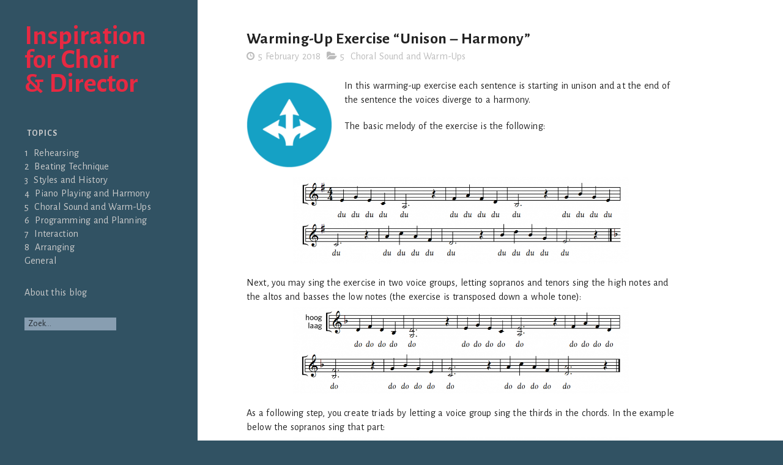

--- FILE ---
content_type: text/html; charset=UTF-8
request_url: https://www.krammer.nl/blog/en/warming-up-exercise-unison-harmony/
body_size: 7703
content:

<!DOCTYPE html>
<html lang="en-GB">
<head>
    <meta http-equiv="Content-Type" content="text/html; charset=UTF-8" />
    <meta name="viewport" content="width=device-width, initial-scale=1, maximum-scale=1">
    <title>Inspiration for Choir and Director</title>
	<link rel="pingback" href="https://www.krammer.nl/blog/en/xmlrpc.php" />
	<link rel="icon" type="image/png" sizes="32x32" href="https://www.krammer.nl/gif/favicon-32x32.png">
	<link rel="icon" type="image/png" sizes="96x96" href="https://www.krammer.nl/gif/favicon-96x96.png">
	<link rel="icon" type="image/png" sizes="16x16" href="https://www.krammer.nl/gif/favicon-16x16.png">
	<link rel="shortcut icon" href="https://www.krammer.nl/gif/favicon.ico" />
<meta name='robots' content='max-image-preview:large' />
<link rel='dns-prefetch' href='//fonts.googleapis.com' />
<link rel="alternate" type="application/rss+xml" title="Inspiration for Choir and Director &raquo; Feed" href="https://www.krammer.nl/blog/en/feed/" />
<link rel="alternate" type="application/rss+xml" title="Inspiration for Choir and Director &raquo; Comments Feed" href="https://www.krammer.nl/blog/en/comments/feed/" />
<link rel="alternate" title="oEmbed (JSON)" type="application/json+oembed" href="https://www.krammer.nl/blog/en/wp-json/oembed/1.0/embed?url=https%3A%2F%2Fwww.krammer.nl%2Fblog%2Fen%2Fwarming-up-exercise-unison-harmony%2F" />
<link rel="alternate" title="oEmbed (XML)" type="text/xml+oembed" href="https://www.krammer.nl/blog/en/wp-json/oembed/1.0/embed?url=https%3A%2F%2Fwww.krammer.nl%2Fblog%2Fen%2Fwarming-up-exercise-unison-harmony%2F&#038;format=xml" />
<style id='wp-img-auto-sizes-contain-inline-css' type='text/css'>
img:is([sizes=auto i],[sizes^="auto," i]){contain-intrinsic-size:3000px 1500px}
/*# sourceURL=wp-img-auto-sizes-contain-inline-css */
</style>
<style id='wp-emoji-styles-inline-css' type='text/css'>

	img.wp-smiley, img.emoji {
		display: inline !important;
		border: none !important;
		box-shadow: none !important;
		height: 1em !important;
		width: 1em !important;
		margin: 0 0.07em !important;
		vertical-align: -0.1em !important;
		background: none !important;
		padding: 0 !important;
	}
/*# sourceURL=wp-emoji-styles-inline-css */
</style>
<style id='wp-block-library-inline-css' type='text/css'>
:root{--wp-block-synced-color:#7a00df;--wp-block-synced-color--rgb:122,0,223;--wp-bound-block-color:var(--wp-block-synced-color);--wp-editor-canvas-background:#ddd;--wp-admin-theme-color:#007cba;--wp-admin-theme-color--rgb:0,124,186;--wp-admin-theme-color-darker-10:#006ba1;--wp-admin-theme-color-darker-10--rgb:0,107,160.5;--wp-admin-theme-color-darker-20:#005a87;--wp-admin-theme-color-darker-20--rgb:0,90,135;--wp-admin-border-width-focus:2px}@media (min-resolution:192dpi){:root{--wp-admin-border-width-focus:1.5px}}.wp-element-button{cursor:pointer}:root .has-very-light-gray-background-color{background-color:#eee}:root .has-very-dark-gray-background-color{background-color:#313131}:root .has-very-light-gray-color{color:#eee}:root .has-very-dark-gray-color{color:#313131}:root .has-vivid-green-cyan-to-vivid-cyan-blue-gradient-background{background:linear-gradient(135deg,#00d084,#0693e3)}:root .has-purple-crush-gradient-background{background:linear-gradient(135deg,#34e2e4,#4721fb 50%,#ab1dfe)}:root .has-hazy-dawn-gradient-background{background:linear-gradient(135deg,#faaca8,#dad0ec)}:root .has-subdued-olive-gradient-background{background:linear-gradient(135deg,#fafae1,#67a671)}:root .has-atomic-cream-gradient-background{background:linear-gradient(135deg,#fdd79a,#004a59)}:root .has-nightshade-gradient-background{background:linear-gradient(135deg,#330968,#31cdcf)}:root .has-midnight-gradient-background{background:linear-gradient(135deg,#020381,#2874fc)}:root{--wp--preset--font-size--normal:16px;--wp--preset--font-size--huge:42px}.has-regular-font-size{font-size:1em}.has-larger-font-size{font-size:2.625em}.has-normal-font-size{font-size:var(--wp--preset--font-size--normal)}.has-huge-font-size{font-size:var(--wp--preset--font-size--huge)}.has-text-align-center{text-align:center}.has-text-align-left{text-align:left}.has-text-align-right{text-align:right}.has-fit-text{white-space:nowrap!important}#end-resizable-editor-section{display:none}.aligncenter{clear:both}.items-justified-left{justify-content:flex-start}.items-justified-center{justify-content:center}.items-justified-right{justify-content:flex-end}.items-justified-space-between{justify-content:space-between}.screen-reader-text{border:0;clip-path:inset(50%);height:1px;margin:-1px;overflow:hidden;padding:0;position:absolute;width:1px;word-wrap:normal!important}.screen-reader-text:focus{background-color:#ddd;clip-path:none;color:#444;display:block;font-size:1em;height:auto;left:5px;line-height:normal;padding:15px 23px 14px;text-decoration:none;top:5px;width:auto;z-index:100000}html :where(.has-border-color){border-style:solid}html :where([style*=border-top-color]){border-top-style:solid}html :where([style*=border-right-color]){border-right-style:solid}html :where([style*=border-bottom-color]){border-bottom-style:solid}html :where([style*=border-left-color]){border-left-style:solid}html :where([style*=border-width]){border-style:solid}html :where([style*=border-top-width]){border-top-style:solid}html :where([style*=border-right-width]){border-right-style:solid}html :where([style*=border-bottom-width]){border-bottom-style:solid}html :where([style*=border-left-width]){border-left-style:solid}html :where(img[class*=wp-image-]){height:auto;max-width:100%}:where(figure){margin:0 0 1em}html :where(.is-position-sticky){--wp-admin--admin-bar--position-offset:var(--wp-admin--admin-bar--height,0px)}@media screen and (max-width:600px){html :where(.is-position-sticky){--wp-admin--admin-bar--position-offset:0px}}

/*# sourceURL=wp-block-library-inline-css */
</style><style id='global-styles-inline-css' type='text/css'>
:root{--wp--preset--aspect-ratio--square: 1;--wp--preset--aspect-ratio--4-3: 4/3;--wp--preset--aspect-ratio--3-4: 3/4;--wp--preset--aspect-ratio--3-2: 3/2;--wp--preset--aspect-ratio--2-3: 2/3;--wp--preset--aspect-ratio--16-9: 16/9;--wp--preset--aspect-ratio--9-16: 9/16;--wp--preset--color--black: #000000;--wp--preset--color--cyan-bluish-gray: #abb8c3;--wp--preset--color--white: #ffffff;--wp--preset--color--pale-pink: #f78da7;--wp--preset--color--vivid-red: #cf2e2e;--wp--preset--color--luminous-vivid-orange: #ff6900;--wp--preset--color--luminous-vivid-amber: #fcb900;--wp--preset--color--light-green-cyan: #7bdcb5;--wp--preset--color--vivid-green-cyan: #00d084;--wp--preset--color--pale-cyan-blue: #8ed1fc;--wp--preset--color--vivid-cyan-blue: #0693e3;--wp--preset--color--vivid-purple: #9b51e0;--wp--preset--gradient--vivid-cyan-blue-to-vivid-purple: linear-gradient(135deg,rgb(6,147,227) 0%,rgb(155,81,224) 100%);--wp--preset--gradient--light-green-cyan-to-vivid-green-cyan: linear-gradient(135deg,rgb(122,220,180) 0%,rgb(0,208,130) 100%);--wp--preset--gradient--luminous-vivid-amber-to-luminous-vivid-orange: linear-gradient(135deg,rgb(252,185,0) 0%,rgb(255,105,0) 100%);--wp--preset--gradient--luminous-vivid-orange-to-vivid-red: linear-gradient(135deg,rgb(255,105,0) 0%,rgb(207,46,46) 100%);--wp--preset--gradient--very-light-gray-to-cyan-bluish-gray: linear-gradient(135deg,rgb(238,238,238) 0%,rgb(169,184,195) 100%);--wp--preset--gradient--cool-to-warm-spectrum: linear-gradient(135deg,rgb(74,234,220) 0%,rgb(151,120,209) 20%,rgb(207,42,186) 40%,rgb(238,44,130) 60%,rgb(251,105,98) 80%,rgb(254,248,76) 100%);--wp--preset--gradient--blush-light-purple: linear-gradient(135deg,rgb(255,206,236) 0%,rgb(152,150,240) 100%);--wp--preset--gradient--blush-bordeaux: linear-gradient(135deg,rgb(254,205,165) 0%,rgb(254,45,45) 50%,rgb(107,0,62) 100%);--wp--preset--gradient--luminous-dusk: linear-gradient(135deg,rgb(255,203,112) 0%,rgb(199,81,192) 50%,rgb(65,88,208) 100%);--wp--preset--gradient--pale-ocean: linear-gradient(135deg,rgb(255,245,203) 0%,rgb(182,227,212) 50%,rgb(51,167,181) 100%);--wp--preset--gradient--electric-grass: linear-gradient(135deg,rgb(202,248,128) 0%,rgb(113,206,126) 100%);--wp--preset--gradient--midnight: linear-gradient(135deg,rgb(2,3,129) 0%,rgb(40,116,252) 100%);--wp--preset--font-size--small: 13px;--wp--preset--font-size--medium: 20px;--wp--preset--font-size--large: 36px;--wp--preset--font-size--x-large: 42px;--wp--preset--spacing--20: 0.44rem;--wp--preset--spacing--30: 0.67rem;--wp--preset--spacing--40: 1rem;--wp--preset--spacing--50: 1.5rem;--wp--preset--spacing--60: 2.25rem;--wp--preset--spacing--70: 3.38rem;--wp--preset--spacing--80: 5.06rem;--wp--preset--shadow--natural: 6px 6px 9px rgba(0, 0, 0, 0.2);--wp--preset--shadow--deep: 12px 12px 50px rgba(0, 0, 0, 0.4);--wp--preset--shadow--sharp: 6px 6px 0px rgba(0, 0, 0, 0.2);--wp--preset--shadow--outlined: 6px 6px 0px -3px rgb(255, 255, 255), 6px 6px rgb(0, 0, 0);--wp--preset--shadow--crisp: 6px 6px 0px rgb(0, 0, 0);}:where(.is-layout-flex){gap: 0.5em;}:where(.is-layout-grid){gap: 0.5em;}body .is-layout-flex{display: flex;}.is-layout-flex{flex-wrap: wrap;align-items: center;}.is-layout-flex > :is(*, div){margin: 0;}body .is-layout-grid{display: grid;}.is-layout-grid > :is(*, div){margin: 0;}:where(.wp-block-columns.is-layout-flex){gap: 2em;}:where(.wp-block-columns.is-layout-grid){gap: 2em;}:where(.wp-block-post-template.is-layout-flex){gap: 1.25em;}:where(.wp-block-post-template.is-layout-grid){gap: 1.25em;}.has-black-color{color: var(--wp--preset--color--black) !important;}.has-cyan-bluish-gray-color{color: var(--wp--preset--color--cyan-bluish-gray) !important;}.has-white-color{color: var(--wp--preset--color--white) !important;}.has-pale-pink-color{color: var(--wp--preset--color--pale-pink) !important;}.has-vivid-red-color{color: var(--wp--preset--color--vivid-red) !important;}.has-luminous-vivid-orange-color{color: var(--wp--preset--color--luminous-vivid-orange) !important;}.has-luminous-vivid-amber-color{color: var(--wp--preset--color--luminous-vivid-amber) !important;}.has-light-green-cyan-color{color: var(--wp--preset--color--light-green-cyan) !important;}.has-vivid-green-cyan-color{color: var(--wp--preset--color--vivid-green-cyan) !important;}.has-pale-cyan-blue-color{color: var(--wp--preset--color--pale-cyan-blue) !important;}.has-vivid-cyan-blue-color{color: var(--wp--preset--color--vivid-cyan-blue) !important;}.has-vivid-purple-color{color: var(--wp--preset--color--vivid-purple) !important;}.has-black-background-color{background-color: var(--wp--preset--color--black) !important;}.has-cyan-bluish-gray-background-color{background-color: var(--wp--preset--color--cyan-bluish-gray) !important;}.has-white-background-color{background-color: var(--wp--preset--color--white) !important;}.has-pale-pink-background-color{background-color: var(--wp--preset--color--pale-pink) !important;}.has-vivid-red-background-color{background-color: var(--wp--preset--color--vivid-red) !important;}.has-luminous-vivid-orange-background-color{background-color: var(--wp--preset--color--luminous-vivid-orange) !important;}.has-luminous-vivid-amber-background-color{background-color: var(--wp--preset--color--luminous-vivid-amber) !important;}.has-light-green-cyan-background-color{background-color: var(--wp--preset--color--light-green-cyan) !important;}.has-vivid-green-cyan-background-color{background-color: var(--wp--preset--color--vivid-green-cyan) !important;}.has-pale-cyan-blue-background-color{background-color: var(--wp--preset--color--pale-cyan-blue) !important;}.has-vivid-cyan-blue-background-color{background-color: var(--wp--preset--color--vivid-cyan-blue) !important;}.has-vivid-purple-background-color{background-color: var(--wp--preset--color--vivid-purple) !important;}.has-black-border-color{border-color: var(--wp--preset--color--black) !important;}.has-cyan-bluish-gray-border-color{border-color: var(--wp--preset--color--cyan-bluish-gray) !important;}.has-white-border-color{border-color: var(--wp--preset--color--white) !important;}.has-pale-pink-border-color{border-color: var(--wp--preset--color--pale-pink) !important;}.has-vivid-red-border-color{border-color: var(--wp--preset--color--vivid-red) !important;}.has-luminous-vivid-orange-border-color{border-color: var(--wp--preset--color--luminous-vivid-orange) !important;}.has-luminous-vivid-amber-border-color{border-color: var(--wp--preset--color--luminous-vivid-amber) !important;}.has-light-green-cyan-border-color{border-color: var(--wp--preset--color--light-green-cyan) !important;}.has-vivid-green-cyan-border-color{border-color: var(--wp--preset--color--vivid-green-cyan) !important;}.has-pale-cyan-blue-border-color{border-color: var(--wp--preset--color--pale-cyan-blue) !important;}.has-vivid-cyan-blue-border-color{border-color: var(--wp--preset--color--vivid-cyan-blue) !important;}.has-vivid-purple-border-color{border-color: var(--wp--preset--color--vivid-purple) !important;}.has-vivid-cyan-blue-to-vivid-purple-gradient-background{background: var(--wp--preset--gradient--vivid-cyan-blue-to-vivid-purple) !important;}.has-light-green-cyan-to-vivid-green-cyan-gradient-background{background: var(--wp--preset--gradient--light-green-cyan-to-vivid-green-cyan) !important;}.has-luminous-vivid-amber-to-luminous-vivid-orange-gradient-background{background: var(--wp--preset--gradient--luminous-vivid-amber-to-luminous-vivid-orange) !important;}.has-luminous-vivid-orange-to-vivid-red-gradient-background{background: var(--wp--preset--gradient--luminous-vivid-orange-to-vivid-red) !important;}.has-very-light-gray-to-cyan-bluish-gray-gradient-background{background: var(--wp--preset--gradient--very-light-gray-to-cyan-bluish-gray) !important;}.has-cool-to-warm-spectrum-gradient-background{background: var(--wp--preset--gradient--cool-to-warm-spectrum) !important;}.has-blush-light-purple-gradient-background{background: var(--wp--preset--gradient--blush-light-purple) !important;}.has-blush-bordeaux-gradient-background{background: var(--wp--preset--gradient--blush-bordeaux) !important;}.has-luminous-dusk-gradient-background{background: var(--wp--preset--gradient--luminous-dusk) !important;}.has-pale-ocean-gradient-background{background: var(--wp--preset--gradient--pale-ocean) !important;}.has-electric-grass-gradient-background{background: var(--wp--preset--gradient--electric-grass) !important;}.has-midnight-gradient-background{background: var(--wp--preset--gradient--midnight) !important;}.has-small-font-size{font-size: var(--wp--preset--font-size--small) !important;}.has-medium-font-size{font-size: var(--wp--preset--font-size--medium) !important;}.has-large-font-size{font-size: var(--wp--preset--font-size--large) !important;}.has-x-large-font-size{font-size: var(--wp--preset--font-size--x-large) !important;}
/*# sourceURL=global-styles-inline-css */
</style>

<style id='classic-theme-styles-inline-css' type='text/css'>
/*! This file is auto-generated */
.wp-block-button__link{color:#fff;background-color:#32373c;border-radius:9999px;box-shadow:none;text-decoration:none;padding:calc(.667em + 2px) calc(1.333em + 2px);font-size:1.125em}.wp-block-file__button{background:#32373c;color:#fff;text-decoration:none}
/*# sourceURL=/wp-includes/css/classic-themes.min.css */
</style>
<link rel='stylesheet' id='blueimp-gallery-css' href='https://www.krammer.nl/blog/en/wp-content/plugins/blueimp-lightbox/css/blueimp-gallery.css?ver=1.0.0' type='text/css' media='all' />
<link rel='stylesheet' id='blueimp-gallery-indicator-css' href='https://www.krammer.nl/blog/en/wp-content/plugins/blueimp-lightbox/css/blueimp-gallery-indicator.css?ver=1.0.0' type='text/css' media='all' />
<link rel='stylesheet' id='blueimp-gallery-video-css' href='https://www.krammer.nl/blog/en/wp-content/plugins/blueimp-lightbox/css/blueimp-gallery-video.css?ver=1.0.0' type='text/css' media='all' />
<link rel='stylesheet' id='googlefonts-css' href='https://fonts.googleapis.com/css?family=Alegreya+Sans:400,400italic|Alegreya+Sans:700,700italic&subset=latin' type='text/css' media='all' />
<link rel='stylesheet' id='zbplayer-style-css' href='https://www.krammer.nl/blog/en/wp-content/plugins/zbplayer/css/zbPlayer.css?ver=6.9' type='text/css' media='all' />
<link rel='stylesheet' id='lefty-style-css' href='https://www.krammer.nl/blog/en/wp-content/themes/Lefty/style.css?ver=6.9' type='text/css' media='all' />
<link rel='stylesheet' id='google-fonts-droid-sans-droid-serif-css' href='https://fonts.googleapis.com/css?family=Droid+Sans%3A400%2C700%7CDroid+Serif%3A400%2C700%2C400italic%2C700italic&#038;ver=6.9' type='text/css' media='all' />
<link rel='stylesheet' id='prettyphoto-css' href='https://www.krammer.nl/blog/en/wp-content/themes/Lefty/css/prettyphoto.css?ver=6.9' type='text/css' media='all' />
<link rel='stylesheet' id='font-awesome-css' href='https://www.krammer.nl/blog/en/wp-content/themes/Lefty/css/font-awesome.min.css?ver=6.9' type='text/css' media='all' />
<script type="text/javascript" src="https://www.krammer.nl/blog/en/wp-includes/js/jquery/jquery.min.js?ver=3.7.1" id="jquery-core-js"></script>
<script type="text/javascript" src="https://www.krammer.nl/blog/en/wp-includes/js/jquery/jquery-migrate.min.js?ver=3.4.1" id="jquery-migrate-js"></script>
<script type="text/javascript" src="https://www.krammer.nl/blog/en/wp-content/plugins/zbplayer/js/zbPlayerFlash.js?ver=6.9" id="zbplayer-flash-js"></script>
<link rel="https://api.w.org/" href="https://www.krammer.nl/blog/en/wp-json/" /><link rel="alternate" title="JSON" type="application/json" href="https://www.krammer.nl/blog/en/wp-json/wp/v2/posts/844" /><link rel="EditURI" type="application/rsd+xml" title="RSD" href="https://www.krammer.nl/blog/en/xmlrpc.php?rsd" />
<meta name="generator" content="WordPress 6.9" />
<link rel="canonical" href="https://www.krammer.nl/blog/en/warming-up-exercise-unison-harmony/" />
<link rel='shortlink' href='https://www.krammer.nl/blog/en/?p=844' />
		<script type="text/javascript">
			var _statcounter = _statcounter || [];
			_statcounter.push({"tags": {"author": "Tijs Krammer"}});
		</script>
		<style type='text/css' media='screen'>
	body{ font-family:"Alegreya Sans", arial, sans-serif;}
	h4{ font-family:"Alegreya Sans", arial, sans-serif;}
	h1{ font-family:"Alegreya Sans", arial, sans-serif;}
	h2{ font-family:"Alegreya Sans", arial, sans-serif;}
	h3{ font-family:"Alegreya Sans", arial, sans-serif;}
	h4{ font-family:"Alegreya Sans", arial, sans-serif;}
	h5{ font-family:"Alegreya Sans", arial, sans-serif;}
	h6{ font-family:"Alegreya Sans", arial, sans-serif;}
</style>
<!-- fonts delivered by Wordpress Google Fonts, a plugin by Adrian3.com --><!--[if lt IE 9]><script src="http://html5shim.googlecode.com/svn/trunk/html5.js"></script><script src="http://css3-mediaqueries-js.googlecode.com/svn/trunk/css3-mediaqueries.js"></script><link rel="stylesheet" type="text/css" href="https://www.krammer.nl/blog/en/wp-content/themes/Lefty/css/ie.css" media="screen" /><![endif]--></head>

<body class="wp-singular post-template-default single single-post postid-844 single-format-standard wp-theme-Lefty">


    <div id="wrap" class="container clr">

    	<div class="container-left span_5 col clr-margin clr">

        <header id="masthead" class="site-header clr" role="banner">
            <div class="logo">
                  <a href="https://www.krammer.nl/blog/en">Inspiration<br>for Choir<br>& Director</a>
             </div><!-- .logo -->
        </header><!-- .header -->

        	<div id="secondary" class="sidebar-container" role="complementary">
		<div class="sidebar-inner">
			<div class="widget-area">
				<div class="sidebar-box widget_categories clr"><h4 class="widget-title"><span> Topics</span></h4>
			<ul>
					<li class="cat-item cat-item-2"><a href="https://www.krammer.nl/blog/en/category/1-rehearsing/">1 &nbsp;Rehearsing</a>
</li>
	<li class="cat-item cat-item-3"><a href="https://www.krammer.nl/blog/en/category/2-beating-technique/">2  Beating Technique</a>
</li>
	<li class="cat-item cat-item-4"><a href="https://www.krammer.nl/blog/en/category/3-styles-and-history/">3  Styles and History</a>
</li>
	<li class="cat-item cat-item-5"><a href="https://www.krammer.nl/blog/en/category/4-piano-playing-and-harmony/">4  Piano Playing and Harmony</a>
</li>
	<li class="cat-item cat-item-6"><a href="https://www.krammer.nl/blog/en/category/5-choral-sound-and-warm-ups/">5  Choral Sound and Warm-Ups</a>
</li>
	<li class="cat-item cat-item-7"><a href="https://www.krammer.nl/blog/en/category/6-programming-and-planning/">6  Programming and Planning</a>
</li>
	<li class="cat-item cat-item-8"><a href="https://www.krammer.nl/blog/en/category/7-interaction/">7 &nbsp;Interaction</a>
</li>
	<li class="cat-item cat-item-9"><a href="https://www.krammer.nl/blog/en/category/8-arranging/">8 &nbsp;Arranging</a>
</li>
	<li class="cat-item cat-item-1"><a href="https://www.krammer.nl/blog/en/category/general/">General</a>
</li>
			</ul>

			</div><div class="sidebar-box widget_text clr">			<div class="textwidget"><p><a href="https://www.krammer.nl/blog/en/about-this-blog/">About this blog</a></p>
</div>
		</div><div class="sidebar-box widget_search clr">
<form method="get" id="searchform" class="searchform" action="https://www.krammer.nl/blog/en/" role="search">
	<input type="search" class="field" name="s" value="" id="s" placeholder="Zoek&hellip;" />
</form></div>			</div>
		</div>
	</div><!-- #secondary -->

	</div><!-- .left-container clr -->

    <div class="container-right span_19 col clr">

        <div id="main" class="site-main row clr fitvids">

            

    <header class="page-header">
        <h1 class="page-header-title">Warming-Up Exercise &#8220;Unison &#8211; Harmony&#8221;</h1>
        <ul class="meta single-meta clr">
            <li><i class="icon-time"></i>5 February 2018</li>
            <li><i class="icon-folder-open"></i><a href="https://www.krammer.nl/blog/en/category/5-choral-sound-and-warm-ups/" rel="category tag">5  Choral Sound and Warm-Ups</a></li>
            		</ul><!-- .meta -->
        <nav class="single-nav clr">
            <div class="single-nav-left"><a href="https://www.krammer.nl/blog/en/warming-up-swan/" rel="next"><i class="icon-chevron-left"></i></a></div>            <div class="single-nav-right"><a href="https://www.krammer.nl/blog/en/clapping-exercises/" rel="prev"><i class="icon-chevron-right"></i></a></div>        </nav><!-- .page-header-title -->
    </header><!-- .page-header -->

    <div id="primary" class="content-area clr">
		<div id="content" class="site-content" role="main">

    					            
            <article class="entry clr">
                <p><a href="https://www.krammer.nl/blog/wp-content/uploads/divergent.png" data-gallery><img decoding="async" class="alignleft size-full wp-image-3110" src="https://www.krammer.nl/blog/wp-content/uploads/divergent.png" alt="" width="140" height="140" /></a>In this warming-up exercise each sentence is starting in unison and at the end of the sentence the voices diverge to a harmony.</p>
<p>The basic melody of the exercise is the following:<br />
<a href="https://www.krammer.nl/blog/wp-content/uploads/Inzingoefening-eenstemmig-naar-meerstemmig-in-mineur-1.png" data-gallery><img decoding="async" class="aligncenter size-large wp-image-3073" src="https://www.krammer.nl/blog/wp-content/uploads/Inzingoefening-eenstemmig-naar-meerstemmig-in-mineur-1-1024x264.png" alt="" width="550" /></a></p>
<p>Next, you may sing the exercise in two voice groups, letting sopranos and tenors sing the high notes and the altos and basses the low notes (the exercise is transposed down a whole tone):<br />
<a href="https://www.krammer.nl/blog/wp-content/uploads/Inzingoefening-eenstemmig-naar-meerstemmig-in-mineur-2.png" data-gallery><img decoding="async" class="aligncenter size-large wp-image-3074" src="https://www.krammer.nl/blog/wp-content/uploads/Inzingoefening-eenstemmig-naar-meerstemmig-in-mineur-2-1024x264.png" alt="" width="550" /></a></p>
<p>As a following step, you create triads by letting a voice group sing the thirds in the chords. In the example below the sopranos sing that part:<br />
<a href="https://www.krammer.nl/blog/wp-content/uploads/Inzingoefening-eenstemmig-naar-meerstemmig-in-mineur-3.png" data-gallery><img decoding="async" class="aligncenter size-large wp-image-3075" src="https://www.krammer.nl/blog/wp-content/uploads/Inzingoefening-eenstemmig-naar-meerstemmig-in-mineur-3-1024x505.png" alt="" width="550" /></a></p>
<p>Optionally, you might extend the exercise by adding the seventh to the chords. One option is to let the tenors sing the seventh (in that case the altos sing the thirds and the sopranos sing the fifths). Another possibility is the let the altos sing the sevenths:<br />
<a href="https://www.krammer.nl/blog/wp-content/uploads/Inzingoefening-eenstemmig-naar-meerstemmig-in-mineur-4.png" data-gallery><img decoding="async" class="aligncenter size-large wp-image-3076" src="https://www.krammer.nl/blog/wp-content/uploads/Inzingoefening-eenstemmig-naar-meerstemmig-in-mineur-4-1024x490.png" alt="" width="550" /></a></p>

<script>
var zbPregResult = '0';
</script>
            </article><!-- /entry -->

           
            							
             
<div id="comments" class="comments-area">

	
	
</div><!-- #comments -->
		</div><!-- #content -->
	</div><!-- #primary -->



			</div><!-- /site-content -->
        </div><!-- /main-content -->
    </div><!-- /wrap -->


<script type="speculationrules">
{"prefetch":[{"source":"document","where":{"and":[{"href_matches":"/blog/en/*"},{"not":{"href_matches":["/blog/en/wp-*.php","/blog/en/wp-admin/*","/blog/en/wp-content/uploads/*","/blog/en/wp-content/*","/blog/en/wp-content/plugins/*","/blog/en/wp-content/themes/Lefty/*","/blog/en/*\\?(.+)"]}},{"not":{"selector_matches":"a[rel~=\"nofollow\"]"}},{"not":{"selector_matches":".no-prefetch, .no-prefetch a"}}]},"eagerness":"conservative"}]}
</script>
<div id="blueimp-gallery" class="blueimp-gallery">
    <div class="slides"></div>
    <h3 class="title"></h3>
    <a class="prev">‹</a>
    <a class="next">›</a>
    <a class="close">×</a>
    <a class="play-pause"></a>
    <ol class="indicator"></ol>
</div>
<div id="blueimp-gallery-fullscreen" class="blueimp-gallery" data-full-screen="true">
    <div class="slides"></div>
    <h3 class="title"></h3>
    <a class="prev">‹</a>
    <a class="next">›</a>
    <a class="close">×</a>
    <a class="play-pause"></a>
    <ol class="indicator"></ol>
</div>
		<!-- Start of StatCounter Code -->
		<script>
			<!--
			var sc_project=11111004;
			var sc_security="f31cb7a6";
					</script>
        <script type="text/javascript" src="https://www.statcounter.com/counter/counter.js" async></script>
		<noscript><div class="statcounter"><a title="web analytics" href="https://statcounter.com/"><img class="statcounter" src="https://c.statcounter.com/11111004/0/f31cb7a6/0/" alt="web analytics" /></a></div></noscript>
		<!-- End of StatCounter Code -->
		<script type="text/javascript" src="https://www.krammer.nl/blog/en/wp-content/plugins/blueimp-lightbox/js/blueimp-gallery.js?ver=1.0.0" id="blueimp-gallery-js"></script>
<script type="text/javascript" src="https://www.krammer.nl/blog/en/wp-content/plugins/blueimp-lightbox/js/blueimp-gallery-indicator.js?ver=1.0.0" id="blueimp-gallery-indicator-js"></script>
<script type="text/javascript" src="https://www.krammer.nl/blog/en/wp-content/plugins/blueimp-lightbox/js/blueimp-gallery-fullscreen.js?ver=1.0.0" id="blueimp-gallery-fullscreen-js"></script>
<script type="text/javascript" src="https://www.krammer.nl/blog/en/wp-content/plugins/blueimp-lightbox/js/blueimp-gallery-video.js?ver=1.0.0" id="blueimp-gallery-video-js"></script>
<script type="text/javascript" src="https://www.krammer.nl/blog/en/wp-content/plugins/blueimp-lightbox/js/blueimp-gallery-vimeo.js?ver=1.0.0" id="blueimp-gallery-vimeo-js"></script>
<script type="text/javascript" src="https://www.krammer.nl/blog/en/wp-content/plugins/blueimp-lightbox/js/blueimp-gallery-youtube.js?ver=1.0.0" id="blueimp-gallery-youtube-js"></script>
<script type="text/javascript" src="https://www.krammer.nl/blog/en/wp-content/plugins/blueimp-lightbox/js/jquery.blueimp-gallery.js?ver=1.0.0" id="jquery.blueimp-gallery-js"></script>
<script type="text/javascript" src="https://www.krammer.nl/blog/en/wp-content/themes/Lefty/js/prettyphoto.js?ver=3.1.4" id="prettyphoto-js"></script>
<script type="text/javascript" src="https://www.krammer.nl/blog/en/wp-content/themes/Lefty/js/prettyphoto-init.js?ver=1.0" id="att-prettyphoto-init-js"></script>
<script type="text/javascript" src="https://www.krammer.nl/blog/en/wp-content/themes/Lefty/js/global.js?ver=1.0" id="att-global-js"></script>
<script id="wp-emoji-settings" type="application/json">
{"baseUrl":"https://s.w.org/images/core/emoji/17.0.2/72x72/","ext":".png","svgUrl":"https://s.w.org/images/core/emoji/17.0.2/svg/","svgExt":".svg","source":{"concatemoji":"https://www.krammer.nl/blog/en/wp-includes/js/wp-emoji-release.min.js?ver=6.9"}}
</script>
<script type="module">
/* <![CDATA[ */
/*! This file is auto-generated */
const a=JSON.parse(document.getElementById("wp-emoji-settings").textContent),o=(window._wpemojiSettings=a,"wpEmojiSettingsSupports"),s=["flag","emoji"];function i(e){try{var t={supportTests:e,timestamp:(new Date).valueOf()};sessionStorage.setItem(o,JSON.stringify(t))}catch(e){}}function c(e,t,n){e.clearRect(0,0,e.canvas.width,e.canvas.height),e.fillText(t,0,0);t=new Uint32Array(e.getImageData(0,0,e.canvas.width,e.canvas.height).data);e.clearRect(0,0,e.canvas.width,e.canvas.height),e.fillText(n,0,0);const a=new Uint32Array(e.getImageData(0,0,e.canvas.width,e.canvas.height).data);return t.every((e,t)=>e===a[t])}function p(e,t){e.clearRect(0,0,e.canvas.width,e.canvas.height),e.fillText(t,0,0);var n=e.getImageData(16,16,1,1);for(let e=0;e<n.data.length;e++)if(0!==n.data[e])return!1;return!0}function u(e,t,n,a){switch(t){case"flag":return n(e,"\ud83c\udff3\ufe0f\u200d\u26a7\ufe0f","\ud83c\udff3\ufe0f\u200b\u26a7\ufe0f")?!1:!n(e,"\ud83c\udde8\ud83c\uddf6","\ud83c\udde8\u200b\ud83c\uddf6")&&!n(e,"\ud83c\udff4\udb40\udc67\udb40\udc62\udb40\udc65\udb40\udc6e\udb40\udc67\udb40\udc7f","\ud83c\udff4\u200b\udb40\udc67\u200b\udb40\udc62\u200b\udb40\udc65\u200b\udb40\udc6e\u200b\udb40\udc67\u200b\udb40\udc7f");case"emoji":return!a(e,"\ud83e\u1fac8")}return!1}function f(e,t,n,a){let r;const o=(r="undefined"!=typeof WorkerGlobalScope&&self instanceof WorkerGlobalScope?new OffscreenCanvas(300,150):document.createElement("canvas")).getContext("2d",{willReadFrequently:!0}),s=(o.textBaseline="top",o.font="600 32px Arial",{});return e.forEach(e=>{s[e]=t(o,e,n,a)}),s}function r(e){var t=document.createElement("script");t.src=e,t.defer=!0,document.head.appendChild(t)}a.supports={everything:!0,everythingExceptFlag:!0},new Promise(t=>{let n=function(){try{var e=JSON.parse(sessionStorage.getItem(o));if("object"==typeof e&&"number"==typeof e.timestamp&&(new Date).valueOf()<e.timestamp+604800&&"object"==typeof e.supportTests)return e.supportTests}catch(e){}return null}();if(!n){if("undefined"!=typeof Worker&&"undefined"!=typeof OffscreenCanvas&&"undefined"!=typeof URL&&URL.createObjectURL&&"undefined"!=typeof Blob)try{var e="postMessage("+f.toString()+"("+[JSON.stringify(s),u.toString(),c.toString(),p.toString()].join(",")+"));",a=new Blob([e],{type:"text/javascript"});const r=new Worker(URL.createObjectURL(a),{name:"wpTestEmojiSupports"});return void(r.onmessage=e=>{i(n=e.data),r.terminate(),t(n)})}catch(e){}i(n=f(s,u,c,p))}t(n)}).then(e=>{for(const n in e)a.supports[n]=e[n],a.supports.everything=a.supports.everything&&a.supports[n],"flag"!==n&&(a.supports.everythingExceptFlag=a.supports.everythingExceptFlag&&a.supports[n]);var t;a.supports.everythingExceptFlag=a.supports.everythingExceptFlag&&!a.supports.flag,a.supports.everything||((t=a.source||{}).concatemoji?r(t.concatemoji):t.wpemoji&&t.twemoji&&(r(t.twemoji),r(t.wpemoji)))});
//# sourceURL=https://www.krammer.nl/blog/en/wp-includes/js/wp-emoji-loader.min.js
/* ]]> */
</script>
</body>
</html>

--- FILE ---
content_type: text/css
request_url: https://www.krammer.nl/blog/en/wp-content/themes/Lefty/style.css?ver=6.9
body_size: 7442
content:
/*-----------------------------------------------------------
    Theme Name: Lefty
	Version: 1.0
    Description: Premium WordPress theme by AuthenticThemes
    Author: Authentic Themes
    Author URI: http://www.authenticthemes.com
	Theme URI: http://www.authenticthemes.com/themes/grid
	Tags: light, flexible-width, custom-header, custom-background, threaded-comments, custom-menu, featured-image-header, featured-images, full-width-template, theme-options, translation-ready
    License: GNU General Public License version 2.0
	License URI: http://www.gnu.org/licenses/gpl-2.0.html

/* Chord Symbols
----------------------------------------------------------- */
@font-face {
    font-family: 'chords';
    src: url('chord_symbols.eot');
    src: url('chord_symbols.eot?#iefix') format('embedded-opentype'),
         url('chord_symbols.woff') format('woff'),
         url('chord_symbols.ttf') format('truetype'),
         url('chord_symbols.svg#chord_symbolsregular') format('svg');
    font-weight: normal;
    font-style: normal;
}

/* Reset
----------------------------------------------------------- */
a, abbr, acronym, address, applet, article, aside, audio, b, big, blockquote, body, caption, canvas, center, cite, code, dd, del, details, dfn, dialog, div, dl, dt, em, embed, fieldset, figcaption, figure, form, footer, header, hgroup, h1, h2, h3, h4, h5, h6, html, i, iframe, img, ins, kbd, label, legend, li, mark, menu, nav, object, ol, output, p, pre, q, ruby, s, samp, section, small, span, strike, strong, sub, summary, sup, tt, table, tbody, textarea, tfoot, thead, time, tr, th, td, u, ul, var, video { font-family: inherit; font-size: 100%; font-weight: inherit; font-style: inherit; vertical-align: baseline; white-space: normal; margin: 0; padding: 0; border: 0; outline: 0; background: transparent; }
article, aside, details, figcaption, figure, footer, header, hgroup, menu, nav, section { display: block }
ol, ul { list-style: none }
blockquote, q { quotes: none }
:focus { outline: 0 }
table { border-collapse: collapse; border-spacing: 0; }
img { max-width: 100%; height: auto; padding-top: 5px}
.row:after, .col:after, .clr:after, .group:after { content: ""; display: block; height: 0; clear: both; visibility: hidden; }
.row { -webkit-box-sizing: border-box; -moz-box-sizing: border-box; box-sizing: border-box; }
.col { margin-bottom: 1.5em; display: block; float: left; width: 100%; margin-bottom: 1.5em; -webkit-box-sizing: border-box; -moz-box-sizing: border-box; box-sizing: border-box; }
@media (min-width:768px) { 
	.col { margin-left: 2% }
}
@media (min-width:768px) {
	.span_1 { width: 2.25% }
	.span_2 { width: 6.5% }
	.span_3 { width: 10.75% }
	.span_4 { width: 15.0% }
		/* Tijs - links lijkt span_5 te zijn - was 19,25 */
	.span_5 { width: 23.25% }
	.span_6 { width: 23.5% }
	.span_7 { width: 27.75% }
	.span_8 { width: 32.0% }
	.span_9 { width: 36.25% }
	.span_10 { width: 40.5% }
	.span_11 { width: 44.75% }
	.span_12 { width: 49.0% }
	.span_13 { width: 53.25% }
	.span_14 { width: 57.5% }
	.span_15 { width: 61.75% }
	.span_16 { width: 66.0% }
	.span_17 { width: 70.25% }
	.span_18 { width: 74.5% }
		/* Tijs - links lijkt span_5 te zijn - was 78,75 */
	.span_19 { width: 74.75% }
	.span_20 { width: 83.0% }
	.span_21 { width: 87.25% }
	.span_22 { width: 91.5% }
	.span_23 { width: 95.75% }
	.span_24 { width: 100% }
}
/*clear left margin*/
.clr-margin { margin-left: 0 }
.count-1 { clear: both; margin-left: 0; }
/* Lists
----------------------------------------------------------- */
	/* Tijs: lists!!!!!!!! */
.entry ul, .entry ol, .type-page ul, .type-page ol { margin: -10px 0 10px 30px;}
.entry ul, .type-page ul { list-style: disc;}
.entry ol, .type-page ol { list-style: decimal;}
.entry li {margin: 0px; padding: 0px; margin-top: 10px;}
.type-page li {margin: 0px; padding: 0px; margin-top: 0px;}

/* Forms
----------------------------------------------------------- */
/*reset search styling*/
input[type="search"]::-webkit-search-decoration, input[type="search"]::-webkit-search-cancel-button, input[type="search"]::-webkit-search-results-button, input[type="search"]::-webkit-search-results-decoration { display: none }
/*inputs*/
input[type=search], input[type="text"], input[type="password"], input[type="email"], input[type="tel"], input[type="url"], textarea {
	font-family: inherit;
	font-size: 14px;
	border: 0px solid #e8f0f8; 
	background: #889Eb1;
	color: #21282e;
	display: block; 
	width: 150px;
	margin: 0 0 0px; 
	padding: 2px 0px 2px 6px;
	-moz-box-sizing: border-box;
	-webkit-box-sizing: border-box;
	box-sizing: border-box;
	-webkit-appearance: none;
	-webkit-transition: all 0.1s ease-in-out;
	-moz-transition: all 0.1s ease-in-out; 
	-o-transition: all 0.1s ease-in-out; 
	order-radius: 3px; }

::-webkit-input-placeholder {
   color: #21282e;
}
:-moz-placeholder { /* Firefox 18- */
   color: #21282e;  
}
::-moz-placeholder {  /* Firefox 19+ */
   color: #21282e;  
}
:-ms-input-placeholder {  
   color: #21282e;  
}

textarea { width: 100%; padding: 15px; -webkit-appearance: none; border-radius: 0; }

input[type=search] { font-weight: normal }
#footer input[type=search] { border: none; box-shadow: none; padding: 10px; width: 100%; }
#sidebar #searchsubmit, #footer #searchsubmit { display: none }
#sidebar input[type=search] {
		/* Tijs */
	width: 50%;
	}
input[type="search"]:focus, input[type="text"]:focus, input[type="password"]:focus, input[type="email"]:focus, input[type="tel"]:focus, input[type="url"]:focus, textarea:focus { outline: none }

/*buttons*/
button, input[type="button"], input[type="submit"], input[type="submit"] { background: #e32d40; border: 1px solid #e32d40; color: #fff; cursor: pointer; display: inline-block; font-family: inherit; font-size: 13px; font-weight: 600; letter-spacing: 1px; line-height: 20px; margin: 0 0 10px; padding: 8px 12px; text-align: center; text-transform: uppercase; order-radius: 3px; }

button:hover, input[type="button"]:hover, input[type="submit"]:hover, #commentsbox input[type="submit"]:hover { color: #fff; opacity: 0.80; }
/* WordPress Styles
----------------------------------------------------------- */
.sticky{}
.bypostauthor{}
.gallery-caption{}
/*aligns*/
.aligncenter { display: block; margin: 0 auto; }
.alignright { float: right; margin: 0 0 10px 20px; }
.alignleft { float: left; margin: 0 20px 10px 0; }
/*floats*/
.floatleft { float: left }
.floatright { float: right }
/*text style*/
.textcenter { text-align: center }
.textright { text-align: right }
.textleft { text-align: left }
/*captions*/
.wp-caption { text-align: center; max-width: 100%; }
.wp-caption { border: 1px solid #ddd; text-align: center; background-color: #f3f3f3; padding-top: 4px; margin: 10px; -moz-border-radius: 0px; -khtml-border-radius: 0px; -webkit-border-radius: 0px; border-radius: 0px; }
.wp-caption img { display: block; margin: 0 auto; padding: 0; border: 0 none; }
.wp-caption p.wp-caption-text { font-size: 12px; padding: 4px; margin: 0; text-align: center; }
/*smiley reset*/
.wp-smiley { margin: 0; max-height: 1em; }
/*blockquote*/
blockquote.left { text-align: center; }
blockquote.right { text-align: center; }
/*img attachment*/
#img-attch-page { text-align: center; overflow: hidden; }
#img-attch-page img { display: inline-block; margin: 0 auto; max-width: 100%; margin-bottom: 20px; }
/*gallery shortcode*/
.gallery-item img { -moz-box-sizing: border-box; -webkit-box-sizing: border-box; box-sizing: border-box; }
/* Site Widths & Core Layout
----------------------------------------------------------- */
.container { margin: 0 auto }
.container-left { float: left; padding: 40px; padding-right: 0; background: #315263; height: 100%; color: #788Ea1; }
.container-right { background: #fff; margin-bottom: 0; }
	/* Tijs - onder andere de marge boven de rechterkant */
.site-main { float: left; width: 90%; max-width: 1000px; padding: 50px 80px 80px 80px;}
/* Body, Main & Commons
----------------------------------------------------------- */
	/* Tijs */
body {
		/* linkerkant is hetzelfde blauw als krammer.nl */
	background: #315263;
	nowhitespace: afterproperty;
	font: 16px 'Alegreya Sans', Helvetica Neue, Helvetica, Arial, sans-serif;
	letter-spacing: 0.005em;
	word-spacing: 0.09em;
	color: #222;
		/* Tijs regelafstand */
	line-height: 23px;
	-webkit-font-smoothing: antialiased;
	-webkit-text-size-adjust: 100%; 
}
	/* Tijs link was lichtrood: e32d40  */
body a { color: #444; order-bottom: 1px dotted #444; }
body a:hover {  }
img { max-width: 100%; display: block; }
	/* Tijs was iets lichter rood: e32d40 */
a:not(img) a:hover { background: #d82235; color: #fff; }
.entry-footer { clear: both; margin: 20px 0 0; }
.full-width { width: 100% !important }
#grid { position: relative }
/* Commons
----------------------------------------------------------- */
/*read more*/
a.read-more { float: right; margin-top: 10px; }
a.read-more:hover { color: #000; text-decoration: none; }
	/* Tijs  -------------  Chords h5 = op losse regel h6 = inline */
quote {font-weight: normal; font-family: 'chords'; font-size: 17px;  line-height: 31px; margin: 0px; padding: 0px; border: 0px; padding-left: 120px; 	letter-spacing: 0em;
}
q {font-family: 'chords'; font-size: 17px;letter-spacing: 0em; line-height: 19px;}
blockquote p:last-child { margin: 0 }
pre { white-space: pre-wrap; white-space: -moz-pre-wrap; white-space: -pre-wrap; white-space: -o-pre-wrap; word-wrap: break-word; }
address { letter-spacing: 1px; margin: 20px 0; }
#page-featured-img { position: relative; margin-bottom: 25px; }
#page-featured-img img { display: block; width: 100%; }
.bypostauthor { }
/* Typography
----------------------------------------------------------- */
h1, h2, h3, h4 { font-weight: bold; color: #222; font-family: 'Alegreya Sans',Georgia,Serif; }
h1 a, h2 a, h3 a, h4 a { color: #222; text-decoration: none; }
h1 a:hover, h2 a:hover, h3 a:hover, h4 a:hover { olor: #e32d40 }
h2, h3, h4 { font-weight: 600; margin-bottom: 10px; }
h1 { font-size: 26px; margin: 0 0 20px; }
h2 { font-size: 18px }
h3 { font-size: 18px }
h4 { font-size: 18px }
.subheader { color: #777 }
p { margin: 0 0 20px }
p img { margin: 0 }
p.lead { font-size: 21px; line-height: 27px; color: #777; }
	/* Tijs */
em, i { Font-style: Italic;}
strong { font-weight: bold }
small { ont-size: 80% }
hr { border: solid #e8f0f8; border-width: 1px 0 0; clear: both; margin: 40px 0 40px; height: 0; }
p a, p a:visited { line-height: inherit }
a:link, a:visited { text-decoration: none }
a:focus { outline: 0 }
a { outline: 0 }
p a, p a:visited { line-height: inherit }
a:focus { outline: 0 }
/* Headings
----------------------------------------------------------- */
/*page heading*/
	/* Tijs */
.page-header { position: relative; margin-bottom: 0px; padding: 0 0 20px; order-bottom: 1px solid #e8f0f8; }
	/* Tijs - titel van losse pagina's */
.page-header h1, .page-header h2 { font-size: 26px; line-height: 1em; color: #222; margin: 0px; max-width: 85%; letter-spacing: 0.01em; font-family: 'Alegreya Sans', Georgia, Serif; word-wrap: break-word; }
.archive-meta { margin-top: 20px }
.archive-meta p:last-child { margin: 0 }
	/* Tijs - titel van archieven !!! */
.archive-header h1, .search-page-header h1 { text-transform: uppercase; letter-spacing: 0.5px; font-size: 14px; line-height: 1.2em; color: #788Ea1; margin: 0px; max-width: 85%; font-family: 'Alegreya Sans',Helvetica Neue,Helvetica,Arial,Sans-serif; word-wrap: break-word; }
/*heading class*/
.heading { border-bottom: 1px solid #e8f0f8e8f0f8; color: #333333; font-family: 'Alegreya Sans',Helvetica Neue,Helvetica,Arial,Sans-serif; height: 35px; line-height: 35px; margin: 0 0 25px; }
.heading span { }
/* Header
----------------------------------------------------------- */
#masthead { position: relative; margin-bottom: 30px; }
.logo {
	font-family: "Alegreya Sans";
	font-weight: bold;
	float: left; font-size: 44px;
	line-height: .9em;
}
	/* Tijs - letter van logo zijn hetzelfde als de plaatjes op krammer.nl */
.logo a { font-weight: 600; padding: 0px; margin: 0 0 20px; text-decoration: none; display: inline-block; color: #e72942;}
.logo h1 a, .logo h2 a { color: #fff; padding: 10px 20px; background: #e32d40; }
.logo h1 a:hover, .logo h2 a:hover { color: #fff; text-decoration: none; display: none;}
.logo img { display: block; max-width: 100%; }
.logo h1, .logo h2 { font-size: 34px; margin: 0; line-height: 1.3em; font-family: 'Alegreya Sans', Helvetica Neue, Helvetica, Arial, Sans-serif; margin-bottom: 25px; }
p#site-description { margin: 0; color: #788Ea1; line-height: 1.6em; }
/* Posts
----------------------------------------------------------- */
/*entry*/
	/* Tijs - lijn onder elk bericht in openingspagina en marges - padding-bottom = ruimte boven de lijn - margin-bottom = ruimte onder de lijn */
.loop-entry { margin-bottom: 28px; padding-bottom: 30px; border-bottom: 1px solid #ccc; }
	/* Tijs - titels in openingspagina */
.loop-entry h2 { font-size: 24px; margin: 0 0 15px; line-height: 1.1em; font-family: 'Alegreya Sans', Georiga, Serif; letter-spacing: 0.01em}
	/* Tijs */
.loop-entry-excerpt a, .entry a, .type-page a { border-bottom: 1px dotted #444;}
.loop-entry p:last-child { margin: 0 }
.loop-entry-img-link { display: block; margin-bottom: 30px; }
.loop-entry-img-link img { display: block; width: 100%; }
.loop-entry-img-link img:hover { opacity: 0.85; -moz-opacity: 0.85; -webkit-opacity: 0.85; }
.loop-entry .loop-entry-categories { margin: 0; line-height: 1.25em; }
.loop-entry-categories li { list-style: none; display: inline; margin: 0; font-family: 'Georgia', Times New Roman, Times, serif; font-style: italic; margin-right: 4px; }
.loop-entry-categories li a { color: #909090 }
.loop-entry-categories li a:hover { color: #000 }
/*post-thumbnail*/
#post-thumbnail img { width: 100%; display: block; margin-bottom: 30px; -webkit-transition: all 0.1s ease-in-out; -moz-transition: all 0.1s ease-in-out; -ms-transition: all 0.1s ease-in-out; -o-transition: all 0.1s ease-in-out; transition: all 0.1s ease-in-out; }
#post-thumbnail img:hover { opacity: 0.85; -moz-opacity: 0.85; -webkit-opacity: 0.85; }
/*tags*/
.post-tags { margin-top: 40px }
	/* Tijs  geen tags*/
.post-tags a { display: none; float: left; padding: 4px 8px; background: #f5f5f5; color: #666; margin-right: 5px; margin-bottom: 5px; font-size: 11px; font-weight: 400; -webkit-transition: all 0.1s ease-in-out; -moz-transition: all 0.1s ease-in-out; -o-transition: all 0.1s ease-in-out; text-transform: uppercase; letter-spacing: 1px; }
.post-tags a:hover { background: #e32d40; color: #fff; text-decoration: none; }
/*related posts*/
.related-posts { margin-top: 60px }
.related-posts img { -webkit-transition: all 0.1s ease-in-out; -moz-transition: all 0.1s ease-in-out; -ms-transition: all 0.1s ease-in-out; -o-transition: all 0.1s ease-in-out; transition: all 0.1s ease-in-out; }
.related-posts img:hover { opacity: 0.85 }
.related-entry-details h2 { font-family: 'Alegreya Sans',Helvetica Neue,Helvetica,Arial,Sans-serif; line-height: 1.45em; margin-bottom: 15px; }
.related-entry-img-link { margin-bottom: 20px; display: block; }
/* Meta
----------------------------------------------------------- */
	/* Tijs - iets marge boven de meta-data */
.meta { display: block; float: none; color: #bbb; margin: 5px 0 0; }
.meta a { color: #bbb }
.meta a:hover { olor: #444 }
.meta li { float: left; margin-right: 10px; margin-bottom: 5px; }
.meta li i { margin-right: 5px }
/* Pagination
----------------------------------------------------------- */
ul.page-numbers { list-style: none; margin: 0; }
.page-numbers:after { content: "."; display: block; clear: both; visibility: hidden; line-height: 0; height: 0; }
ul.page-numbers li { display: block; float: left; margin: 0 4px 3px 0; text-align: center; width: 22px; height: 22px; text-align: center;}
.page-numbers a, .page-numbers span { display: block; padding: 5px 0px 6px; text-decoration: none; font-size: 13px; cursor: pointer; color: white; background: #678; order-radius: 3px; line-height: 1em; }
.page-numbers a:hover, .page-numbers.current, .page-numbers.current:hover { color: #fff; background: #e32d40; border-color: transparent; text-shadow: none; text-decoration: none; }
/* Page Links
----------------------------------------------------------- */
.page-links { margin-top: 20px }
.page-links span { float: left; display: block; padding: 4px 10px; margin: 0 3px 3px 0; text-decoration: none; font-size: 11px; color: #fff; background: #444; border: 1px solid #444; border-radius: 3px; }
.page-links a { float: left; display: block; padding: 4px 10px; margin: 0 3px 3px 0; text-decoration: none; display: block; color: #666; background: #e8f0f8; text-shadow: 0; border-radius: 3px; }
.page-links a:hover { background: #444; border-color: #444; }
.page-links a span { background: none; padding: 0; margin: 0; border: none; color: #666; }
.page-links a:hover span { color: #fff }
/* Single Nav
----------------------------------------------------------- */
.single-nav { position: absolute; top: 50%; right: 0; margin-top: -11px; }
	/* Tijs geen pijltjes naar vorige of volgende berichten */
.single-nav { display: none;}	
.single-nav-left, .single-nav-right { float: left; margin-left: 3px; }
.single-nav a { font-size: 10px; font-weight: bold; width: 22px; height: 22px; line-height: 22px; display: block; text-align: center; color: #666; text-shadow: none; background: #e8f0f8; border-radius: 3px; }
.single-nav a:hover { color: #fff; background: #e32d40; text-decoration: none; border-color: transparent; }
/* Sidebar
----------------------------------------------------------- */
.sidebar-box { margin-bottom: 30px; line-height: 1.4em; }
	/* Tijs - dit is de titel van de widgets */
.sidebar-container h4 { margin: 0 0 10px; text-transform: uppercase; color: #ccc; letter-spacing: 1px; font-family: 'Alegreya Sans', Helvetica Neue, Helvetica, Arial, Sans-serif; font-size: 14px;}
	/* Tijs - links aan de zijkant */
.sidebar-container a, .navbar a { display: inline; color: #ccc; cursor: pointer; letter-spacing: 0.01em;}
.sidebar-container a:hover, .navbar a:hover { olor: #fff }
/* Widgets
----------------------------------------------------------- */
/*text*/
.widget_text a { text-decoration: none;}
.widget_twitter li { padding-top: 10px; padding-bottom: 10px; border-bottom: 1px solid #e8f0f8e8f0f8; }
.widget_twitter li:first-child { padding-top: 0 }
.widget_twitter a { text-decoration: underline }
.widget_twitter h4 a { color: #000 !important; text-decoration: none !important; }
/*tagcloud*/
.tagcloud a { }
.tagcloud a:hover { }
/*calendar*/
#wp-calendar { width: 100% }
/*recent posts with thumb*/
.att-widget-recent-posts { line-height: 1.5em }
.sidebar-container .att-widget-recent-posts a { color: #444 }
.sidebar-container .att-widget-recent-posts a:hover { color: #000 }
.att-widget-recent-posts li { padding-bottom: 15px; margin-bottom: 15px; border-bottom: 1px dotted #ddd; }
.att-widget-recent-posts li:last-child { margin: 0 }
.att-widget-recent-posts li .date { font-size: 11px; color: #999; }
.att-widget-recent-posts img { float: left; margin-right: 15px; border: 5px solid #e8f0f8; transition: all 0.1s ease; -webkit-transition: all 0.1s ease; -o-transition: all 0.1s ease; -moz-transition: all 0.1s ease; }
.att-widget-recent-posts img:hover { border-color: #e32d40 }
.att-recent-posts-content a { font-weight: bold }
.att-recent-posts-content a:hover { color: #e32d40 !important; text-decoration: underline; }
.att-widget-recent-posts-date { margin-top: 4px; font-size: 12px; }
.att-widget-recent-posts-date i { margin-right: 5px }
/*pages*/
.widget_nav_menu li { display: block; margin-bottom: 7px; padding-bottom: 7px; border-bottom: 1px dotted #ddd; }
.widget_nav_menu li:first-child { padding-top: 7px; border-top: 1px dotted #ddd; }
.widget_nav_menu li ul li { padding-bottom: 0; border-bottom: none; padding-left: 20px; }
.widget_nav_menu li ul li:first-child { margin-top: 7px }
.widget_nav_menu li[class^="icon-"], .widget_nav_menu li[class*=" icon-"] { font-family: inherit }
.widget_nav_menu li[class^="icon-"]:before, .widget_nav_menu li[class*=" icon-"]:before { display: none }
/* Footer
----------------------------------------------------------- */
#copyright { width: 200px; position: fixed; left: 40px; bottom: 40px; }
/* Search
----------------------------------------------------------- */
.search-entry { margin-bottom: 25px; padding-bottom: 25px; border-bottom: 1px solid #e8f0f8; }
.search-entry h2 { margin: -8px 0 5px; font-size: 16px; }
.search-entry h2 span { margin-left: 5px; color: #999; font-size: 11px; font-weight: 600; }
.search-entry-img-link { display: block; float: left; border: 5px solid #f5f5f5; }
.search-entry-img-link img { display: block }
.search-entry-text { float: right; width: 500px; }
.search-entry-text p:last-child { margin: 0 }
/* Form 7
----------------------------------------------------------- */
div.wpcf7 .wpcf7-not-valid { border-color: #F00; border-width: 2px; }
div.wpcf7 p { color: #666; font-size: 13px; font-weight: bold; }
span.wpcf7-not-valid-tip { display: none !important }
div.wpcf7-validation-errors { -moz-border-radius: 0px; -webkit-border-radius: 0px; background: #fffdf3; border: 1px solid #e6bf4a; border-radius: 0px; color: #c4690e; margin: 0; padding: 10px; text-align: center; }
div.wpcf7-mail-sent-ng { -moz-border-radius: 0px; -webkit-border-radius: 0px; background: #ffe9e9; border: 1px solid #e7a9a9; border-radius: 0px; color: #d04544; margin: 0; padding: 10px; }
span.wpcf7-form-control-wrap input[type="search"], span.wpcf7-form-control-wrap input[type="text"], span.wpcf7-form-control-wrap input[type="password"], span.wpcf7-form-control-wrap input[type="email"], span.wpcf7-form-control-wrap input[type="tel"], span.wpcf7-form-control-wrap input[type="url"], span.wpcf7-form-control-wrap textarea { margin-top: 5px }
/* Comments
----------------------------------------------------------- */
#comments { margin-top: 40px }
.comment-notes { color: #666 }
.commentlist .children { margin-left: 20px }
.commentlist li article { position: relative }
.comment-author { left: 0; position: absolute; top: 0; }
.comment-author .avatar { border-radius: 0px; display: block; }
.comment-details { border-bottom: 1px solid #e8f0f8; margin-bottom: 30px; margin-left: 90px; padding-bottom: 30px; }
.comment-meta { margin-bottom: 15px }
.comment-meta .fn { font-size: 18px; font-weight: bold; font-family: 'Alegreya Sans', Georgia, Serif; }
.comment-date { }
.comment-date a { color: #909090; margin-right: 10px; }
.comment-date a:hover { color: #E32D40 }
.comment-reply-link { background: #f5f5f5; border-color: transparent; border-radius: 0px; color: #909090; cursor: pointer; display: inline-block; font-family: 'Alegreya Sans',Helvetica Neue,Helvetica,Arial; font-size: 11px; font-weight: 500; font-weight: 600; letter-spacing: 1px; line-height: 1.65em; padding: 2px 8px; text-transform: uppercase; }
.comment-reply-link:hover { background: #e32d40; color: #fff; }
#cancel-comment-reply-link { background: #f5f5f5; border-color: transparent; border-radius: 3px color: #909090; cursor: pointer; display: inline-block; float: right; font-family: 'Alegreya Sans',Helvetica Neue,Helvetica,Arial; font-size: 11px; font-weight: 500; font-weight: 600; letter-spacing: 1px; line-height: 1.65em; padding: 2px 8px; text-transform: uppercase; color: #909090; }
#cancel-comment-reply-link:hover { background: #e32d40; color: #fff; }
#respond { margin: 0 }
#respond h3 { font-size: 18px; height: 35px; line-height: 35px; margin: 0; }
.commentlist #respond { margin-bottom: 80px; margin-top: 60px; }
.comment-edit-link { color: #909090; cursor: pointer; display: inline-block; font-family: 'Alegreya Sans',Helvetica Neue,Helvetica,Arial; font-size: 11px; font-weight: 600; letter-spacing: 1px; line-height: 1.65em; margin-left: 5px; text-transform: uppercase; }
.comment-edit-link:hover { color: #aaa }
#commentform label { display: inline-block; font-weight: bold; margin-bottom: 5px; }
#commentform .comment-form-author, #commentform .comment-form-email, #commentform .comment-form-url { max-width: 70%; width: 240px; }
.comment-navigation { font-size: 12px }
.nav-next { text-align: right }
.form-allowed-tags { display: none }
span.required { color: #F00 }
/* 404 Page
----------------------------------------------------------- */
#error-page-title { font-size: 32px; text-align: center; font-weight: bold; background: none; line-height: 1em; border: none; margin: 0 0 10px; color: #777; }
#error-page-title span { margin-right: 7px }
#error-page-text { text-align: center; font-size: 11px; }
/* Media Queries
----------------------------------------------------------- */
@media only screen and (max-width: 959px) { 
	.related-posts .related-entry { margin-bottom: 40px }
}
@media only screen and (min-width: 901px) and (max-width: 1100px) { 
	.span_5 { width: 30% }
	.span_19 { width: 68% }
	.site-main { padding: 40px;}		
}
@media only screen and (min-width: 801px) and (max-width: 900px) { 
	.span_5 { width: 35% }
	.span_19 { width: 63% }
	.site-main { padding: 40px;}		
}

@media only screen and (max-width: 800px) {
		/* Tijs - was 80px en 100%, maar dan zag je te weinig op een mobiel */
		
	body { 
		background: #fff; 
	}
		
	.container-left {
		
		padding: 40px;
		width: 100%;
		padding-bottom: 0px;
		in-height: 90%;
	}

		/* Tijs - zelf toegevoegd */
	.site-main { 
		padding: 40px;
		padding-left: 26px;
		padding-right: 16px;
		width: 100%;
		margin-left: 0;
		margin-right: 0;
	}	
	.span_5 { width: 100% }
	.span_19 { width: 98% }
	
		/* Tijs - titel wat kleiner */
	.page-header h1, .page-header h2 { font-size: 24px;}
	.loop-entry h2 { font-size: 24px;}
	.alignleft { max-width: 40%;}		
}

.post-edit-link, .edit-link {display: none;}

small {
	font-size: 1.04em;
	font-family: "alegreya sans sc";
	text-transform: lowercase; 
	}

--- FILE ---
content_type: application/javascript
request_url: https://www.krammer.nl/blog/en/wp-content/plugins/zbplayer/js/zbPlayerFlash.js?ver=6.9
body_size: 282
content:
window.onload = function() {
  if (!isZbPlayerFlashEnabled()) {
    // replace current player code with standard audio
    var elements = document.getElementsByClassName("zbPlayerNative");
    var index;
    for (index = 0; index < elements.length; ++index) {
        elements[index].style.display = "inline";
    }
    // hide current flash player
    var flash = document.getElementsByClassName('zbPlayerFlash');
    for (index = 0; index < flash.length; ++index) {
        flash[index].style.display = "none";
    }
  }
};

function isZbPlayerFlashEnabled() {
  var hasFlash = false;
  try {
    var fo = new ActiveXObject('ShockwaveFlash.ShockwaveFlash');
    if(fo) hasFlash = true;
  } catch(e) {
    if(navigator.mimeTypes ["application/x-shockwave-flash"] != undefined) hasFlash = true;
  }
  return hasFlash;
}

--- FILE ---
content_type: application/javascript
request_url: https://www.krammer.nl/blog/en/wp-content/themes/Lefty/js/prettyphoto-init.js?ver=1.0
body_size: 107
content:
jQuery(function($){
	$(document).ready(function(){		
		$(".prettyphoto-link").prettyPhoto({
			animation_speed: 'fast',
			theme: '',
			show_title: false,
			social_tools: false,
			slideshow: false,
			autoplay_slideshow: false,
			wmode: 'opaque'
		});
		$("a[rel^='prettyPhoto']").prettyPhoto({
			animation_speed: 'fast',
			theme: '',
			show_title: false,
			social_tools: false,
			autoplay_slideshow: false,
			overlay_gallery: true,
			wmode: 'opaque'	
		});		
	});
});